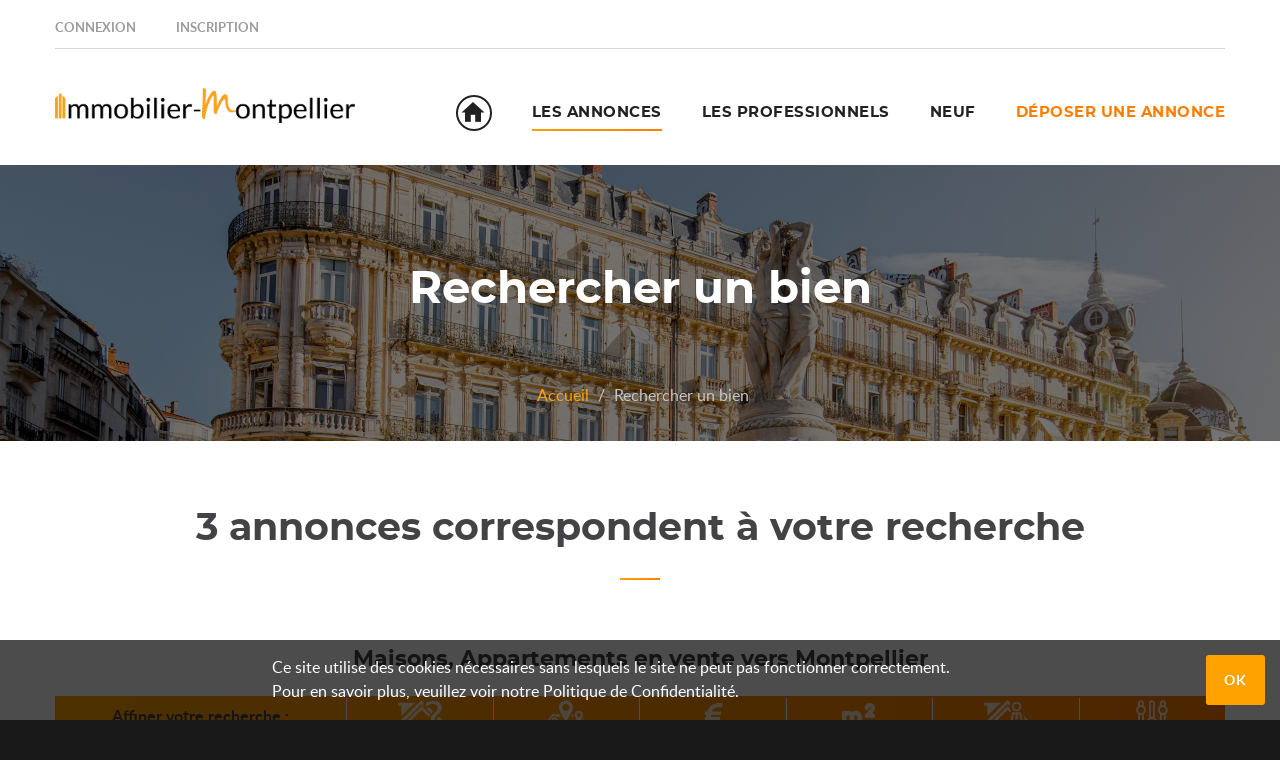

--- FILE ---
content_type: text/html;charset=utf-8
request_url: https://www.immobilier-montpellier.com/recherche-vente-classe-maison,appartement/prixmin-500000-pieces-1,2,3,4,5/annonces.html
body_size: 5895
content:
<!DOCTYPE html PUBLIC "-//W3C//DTD XHTML 1.0 Transitional//EN" "http://www.w3.org/TR/xhtml1/DTD/xhtml1-transitional.dtd">
<html xmlns = "http://www.w3.org/1999/xhtml" class="wide wow-animation scrollTo">
	<head>
		<title>Immobilier Montpellier, c'est 5 annonces Immobilières sur Montpellier</title>
		<meta NAME = "Description" CONTENT = "Immobilier Montpellier, le seul portail immobilier dédié à l'immobilier sur Montpellier. Un projet immobilier à l'achat, a la vente ou à la location, retrouvez toutes les annonces immobilières des particuliers et professionnels">
		<meta NAME = "Keywords" CONTENT = "Immobilier Montpellier, immobilier à Montpellier, Montpellier immobilier">
		<meta name = "format-detection" content = "telephone=no">
		<meta name = "robots" content = "index,follow" />
		<meta name = "expires" content = "never" />
		<meta name = "identifier-url" content = "">
		<meta name = "revisit-after" content = "7 days" />
      <meta name = "viewport" content = "width=device-width, height=device-height, initial-scale=1.0, maximum-scale=1.0, user-scalable=0" />
		<meta http-equiv="X-UA-Compatible" content="IE=Edge">
		<meta http-equiv = "Content-Type" content = "text/html; charset = UTF-8" />
		<meta http-equiv = "Content-Language" content = "fr" />
		<link rel = "stylesheet" href = "https://www.immobilier-montpellier.com/style.css" type = "text/css" />
		<link rel = "stylesheet" href = "https://www.immobilier-montpellier.com/global.css" type = "text/css" />
		<link rel = "stylesheet" href = "https://www.immobilier-montpellier.com/search.css" type = "text/css" />
		<link rel = "shortcut icon" href = "https://www.immobilier-montpellier.com/img/favicon.png" />
		<script async src="https://www.googletagmanager.com/gtag/js?id=UA-158667537-2"></script>
<script>
	window.dataLayer = window.dataLayer || [];
	function gtag(){dataLayer.push(arguments);}
	gtag('js', new Date());
	gtag('config', 'UA-158667537-2');
</script>

	</head>
	<body>
		<div class = 'rgpd'>
			<a href = 'javascript:$(".rgpd").hide(300); void(0);' class = 'btn btn-primary'>OK</a>
			<span>Ce site utilise des cookies nécessaires sans lesquels le site ne peut pas fonctionner correctement.<br />
			Pour en savoir plus, veuillez voir notre <a href = 'politique.html'>Politique de Confidentialité</a>.</span>
		</div>
		<div id="fb-root"></div>
		<script async defer crossorigin="anonymous" src="https://connect.facebook.net/fr_FR/sdk.js#xfbml=1&version=v6.0"></script>
		<div class = "page text-center">
			<header class="page-head">
	<!-- RD Navbar Transparent-->
	<div class="rd-navbar-wrap">
		<nav class="rd-navbar rd-navbar-top-panel rd-navbar-light" data-lg-stick-up-offset="79px" data-md-device-layout="rd-navbar-fixed" data-lg-device-layout="rd-navbar-static" data-lg-auto-height="true" data-md-layout="rd-navbar-fixed" data-lg-layout="rd-navbar-static" data-lg-stick-up="true">
			<div class="container">
				<div class="rd-navbar-inner">
					<div class="rd-navbar-top-panel">
						<div class="left-side">
							<ul class="rd-navbar-top-links list-unstyled">
								<li><a class="text-uppercase text-ubold" href="https://www.immobilier-montpellier.com/login.html"><small>Connexion</small></a></li>
								<li><a class="text-uppercase text-ubold" href="https://www.immobilier-montpellier.com/inscription.html"><small>Inscription</small></a></li>
							</ul>
						</div>
					</div>
					<div class="rd-navbar-panel">
						<button class="rd-navbar-toggle" data-rd-navbar-toggle=".rd-navbar, .rd-navbar-nav-wrap"><span></span></button>
						<button class="rd-navbar-top-panel-toggle" data-rd-navbar-toggle=".rd-navbar, .rd-navbar-top-panel"><span></span></button>
						<div class="rd-navbar-brand"><a href="https://www.immobilier-montpellier.com"><img src='https://www.immobilier-montpellier.com/img/mtp/logo.png' alt=''/></a></div>
					</div>
					<div class="rd-navbar-menu-wrap">
						<div class="rd-navbar-nav-wrap">
							<div class="rd-navbar-mobile-scroll">
								<div class="rd-navbar-mobile-brand"><a href="index.html"><img width='217' height='36' src='https://www.immobilier-montpellier.com/img/mtp/logo.png' alt=''/></a></div>
								<ul class="rd-navbar-nav">
									<li id="home"><a href="https://www.immobilier-montpellier.com">&#xF02DC;</a></li>
									<li class = 'active'>
										<a href="https://www.immobilier-montpellier.com/annonces-immobilieres.html"><span>Les annonces</span></a>
										<ul class="rd-navbar-dropdown">
											<li><a href="https://www.immobilier-montpellier.com/annonces-immobilieres-vente.html"><span class="text-middle">Vente</span></a>
											</li>
											<li><a href="https://www.immobilier-montpellier.com/annonces-immobilieres-location.html"><span class="text-middle">Location</span></a>
											</li>
											<li><a href="https://www.immobilier-montpellier.com/estimation-immobiliere.html"><span>Estimation</span></a>
											</li>
										</ul>
									</li>
									<li><a href="https://www.immobilier-montpellier.com/professionnels.html"><span>Les professionnels</span></a></li>

									<li><a href="https://www.immobilier-montpellier.com/programmes-neufs.html"><span class="text-middle">Neuf</span></a></li>
									<li><a href="https://www.immobilier-montpellier.com/deposer-une-annonce.html" class = 'nav-color'><span>Déposer une annonce</span></a></li>
								</ul>
							</div>
						</div>
					</div>
				</div>
			</div>
		</nav>
	</div>
</header>

			<header class="page-head">
	<section class="context-dark parallax-container" data-parallax-img="/img/mtp/header.jpg">
		<div class="parallax-content">
			<div class="shell section-top-34 section-sm-top-98 section-bottom-34">
				<div>
					<h1 class="text-bold">Rechercher un bien</h1>
				</div>
				<ul class="list-inline list-inline-dashed p text-light breadcrumb-modern offset-top-10 offset-sm-top-66">
					<li class="active"><a href="https://www.immobilier-montpellier.com">Accueil</a></li>
					<li> Rechercher un bien</li>
				</ul>
			</div>
		</div>
	</section>
</header>
<main class="page-content">
	<div class="shell">
		<h2 class="text-bold offset-top-66">3 annonces correspondent à votre recherche</h2>
		<hr class="divider bg-saffron">
		<div class="offset-sm-top-66">
			<h5 class="text-bold">Maisons, Appartements en vente vers Montpellier</h5>
			<div class = 'offset-top-24 search-bar-container'>
				<div class = 'search-bar bg-saffron'>
					<div class="search-title"><b>Affiner votre recherche</b><i>Votre recherche</i>&nbsp;:</div>
					<div class="search-item search-type"><span><b>Type de recherche</b></span><a href = 'javascript:searchAdvOn("type");'></a></div>
					<div class="search-item search-loca"><span><b>Localisation</b></span><a href = 'javascript:searchAdvOn("loca");'></a></div>
					<div class="search-item search-budget"><span><b>Budget</b></span><a href = 'javascript:searchAdvOn("budget");'></a></div>
					<div class="search-item search-area"><span><b>Surface</b></span><a href = 'javascript:searchAdvOn("area");'></a></div>
					<div class="search-item search-seller"><span><b>Vendeur / bailleur</b></span><a href = 'javascript:searchAdvOn("seller");'></a></div>
					<div class="search-item search-options"><span><b>Autres critères</b></span><a href = 'javascript:searchAdvOn("options");'></a></div>
				</div>
			</div>
			<div class="shell">
				<div class="range range-xs-center">
					<div class="range">
						<div class="cell-md-4 cell-sm-6 offset-top-66 ann-zone">
							<div class="ann-zone-pic-container">
								<a href="https://www.immobilier-montpellier.com/annonce-vente-Appartement-T5-centre_historique-4900.html" class="ann-zone-pic-link ann-zone-pic-ad"><img class="img-responsive reveal-inline-block" src="/pic/4900/1.jpg" width="370" height="250" /><div class="exclusive">Exclusivité</div></a>
							</div>
							<div class="text-sm-left offset-top-24">
								<div><h5 class="text-bold text-primary"><a href="https://www.immobilier-montpellier.com/annonce-vente-Appartement-T5-centre_historique-4900.html">Incroyable appartement T4 de 110 m&sup2; avec terrasse am&eacute;nag&eacute;e de 52 m&sup2; en plein centre ville r&eacute;nov&eacute; &agrave; neuf</a></h5></div>
								<h6 class="offset-top-10"> 620 000€</h6>
								<ul class="list-inline list-inline-dotted text-dark">
									<li>110m²</li>
									<li>5 pièces</li>
								</ul>
								<div>
									<p>Offrez-vous une part d&rsquo;histoire au c&oelig;ur de Montpellier !<br /><br />D&eacute;couvrez ce sublime T4 enti&egrave;rement r&eacute;nov&eacute;...</p>
								</div>
							</div>
						</div>
						<div class="cell-md-4 cell-sm-6 offset-top-66 ann-zone">
							<div class="ann-zone-pic-container">
								<a href="https://www.immobilier-montpellier.com/annonce-vente-Appartement-T5-gambetta-4879.html" class="ann-zone-pic-link ann-zone-pic-ad"><img class="img-responsive reveal-inline-block" src="/pic/4879/1.jpg" width="370" height="250" /><div class="exclusive">Exclusivité</div></a>
							</div>
							<div class="text-sm-left offset-top-24">
								<div><h5 class="text-bold text-primary"><a href="https://www.immobilier-montpellier.com/annonce-vente-Appartement-T5-gambetta-4879.html">Appartement duplex 258m2 avec grande terrasse de 136m2</a></h5></div>
								<h6 class="offset-top-10"> 799 000€</h6>
								<ul class="list-inline list-inline-dotted text-dark">
									<li>256m²</li>
									<li>5 pièces</li>
								</ul>
								<div>
									<p>Nouveau : Je vous propose en exclusivit&eacute; un appartement atypique dans le centre de Montpellier, &agrave; 10 minutes &agrave; pied de la place de...</p>
								</div>
							</div>
						</div>
						<div class="cell-md-4 cell-sm-6 offset-top-66 ann-zone">
							<div class="ann-zone-pic-container">
								<a href="https://www.immobilier-montpellier.com/annonce-vente-Maison-T5-montferrier_sur_lez-4299.html" class="ann-zone-pic-link ann-zone-pic-ad"><img class="img-responsive reveal-inline-block" src="/pic/4299/1.jpg" width="370" height="250" /></a>
							</div>
							<div class="text-sm-left offset-top-24">
								<div><h5 class="text-bold text-primary"><a href="https://www.immobilier-montpellier.com/annonce-vente-Maison-T5-montferrier_sur_lez-4299.html">Magnifique villa Montferrier - Grand terrain</a></h5></div>
								<h6 class="offset-top-10"> 1 350 000€</h6>
								<ul class="list-inline list-inline-dotted text-dark">
									<li>315m²</li>
									<li>5 pièces</li>
								</ul>
								<div>
									<p>Je vous propose une magnifique villa située à quelques minutes de Montpellier, sur la commune de Montferrier-sur-lez (34980).Cette villa de 315m2 est...</p>
								</div>
							</div>
						</div>
					</div>
				</div>
				<br /><br />
			</div>
		</div>
	</div>
</main>
<div class = 'invisible'>
	<div id = 'search-adv-type' title = 'Votre recherche'>
		<form class = 'classic-form' id = 'form-type'>
			<table cellpadding = '0px' cellspacing = '0px' class = 'search-table'>
				<tr>
					<th>Type de transaction&nbsp;:</th>
					<td>
						<select class="form-control" id="form-search-type" name="type" data-minimum-results-for-search="Infinity">
							<option value="sell" selected = 'selected'>Vente</option>
							<option value="rent">Location</option>
							<option value="all">Tout</option>
						</select>
					</td>
				</tr>
				<tr>
					<th>Nombre de pièces&nbsp;:</th>
					<td>
						<label class="btn-checkbox"><input type="checkbox" name="rooms[]" value="all" class="rooms rooms_all" />Toutes</label>
						<label class="btn-checkbox"><input type="checkbox" name="rooms[]" value="1" class="rooms" checked = 'checked' />1</label>
						<label class="btn-checkbox"><input type="checkbox" name="rooms[]" value="2" class="rooms" checked = 'checked' />2</label>
						<label class="btn-checkbox"><input type="checkbox" name="rooms[]" value="3" class="rooms" checked = 'checked' />3</label>
						<label class="btn-checkbox"><input type="checkbox" name="rooms[]" value="4" class="rooms" checked = 'checked' />4</label>
						<label class="btn-checkbox"><input type="checkbox" name="rooms[]" value="5" class="rooms" checked = 'checked' />5 et +</label>
					</td>
				</tr>
			</table>
			<div class="range text-left">
				<div class="cell-sm-12 offset-top-34 offset-bottom-10"><label class="form-label-outside label-no-marge label-section">Type de bien</label></div>
				<div class="cell-sm-4 cell-xs-6"><label class = 'checkbox'><input type="checkbox" name="class[]" value="0" class = 'class_estate all' id = 'all_towns' /> Tous les biens</label></div>
				<div class="cell-sm-4 cell-xs-6"><label class = 'checkbox'><input type="checkbox" name="class[]" value="1" class = 'class_estate' checked = 'checked' /> Maison</label></div>
				<div class="cell-sm-4 cell-xs-6"><label class = 'checkbox'><input type="checkbox" name="class[]" value="2" class = 'class_estate' checked = 'checked' /> Appartement</label></div>
				<div class="cell-sm-4 cell-xs-6"><label class = 'checkbox'><input type="checkbox" name="class[]" value="3" class = 'class_estate' /> Terrain</label></div>
				<div class="cell-sm-4 cell-xs-6"><label class = 'checkbox'><input type="checkbox" name="class[]" value="4" class = 'class_estate' /> Immeuble</label></div>
				<div class="cell-sm-4 cell-xs-6"><label class = 'checkbox'><input type="checkbox" name="class[]" value="5" class = 'class_estate' /> Parking</label></div>
			</div>
		</form>
	</div>
	<div id = 'search-adv-loca' title = 'Localisation'>
		<form class = 'classic-form' id = 'form-loca'>
			<div class="range text-left">
				<div class="cell-sm-12 offset-top-34 offset-bottom-10"><label class="form-label-outside label-no-marge label-section">Localisation</label></div>
				<div class="cell-md-3 cell-sm-4 cell-xs-6"><label class = 'checkbox'><input type="checkbox" name="towns[]" value="0" class = 'town' id = 'all_towns' /> Toutes les communes</label></div>
				<div class="cell-md-3 cell-sm-4 cell-xs-6"><label class = 'checkbox'><input type="checkbox" name="towns[]" value="1" class = 'town' districts = "1" /> Montpellier</label></div>
				<div class="cell-md-3 cell-sm-4 cell-xs-6"><label class = 'checkbox'><input type="checkbox" name="towns[]" value="2" class = 'town' districts = "2" /> Castelnau-le-Lez</label></div>
				<div class="cell-md-3 cell-sm-4 cell-xs-6"><label class = 'checkbox'><input type="checkbox" name="towns[]" value="3" class = 'town' districts = "3" /> Clapiers</label></div>
				<div class="cell-md-3 cell-sm-4 cell-xs-6"><label class = 'checkbox'><input type="checkbox" name="towns[]" value="4" class = 'town' districts = "4" /> Grabels</label></div>
				<div class="cell-md-3 cell-sm-4 cell-xs-6"><label class = 'checkbox'><input type="checkbox" name="towns[]" value="5" class = 'town' districts = "5" /> Juvignac</label></div>
				<div class="cell-md-3 cell-sm-4 cell-xs-6"><label class = 'checkbox'><input type="checkbox" name="towns[]" value="6" class = 'town' districts = "6" /> Lattes</label></div>
				<div class="cell-md-3 cell-sm-4 cell-xs-6"><label class = 'checkbox'><input type="checkbox" name="towns[]" value="7" class = 'town' districts = "7" /> Lavérune</label></div>
				<div class="cell-md-3 cell-sm-4 cell-xs-6"><label class = 'checkbox'><input type="checkbox" name="towns[]" value="8" class = 'town' districts = "8" /> Mauguio</label></div>
				<div class="cell-md-3 cell-sm-4 cell-xs-6"><label class = 'checkbox'><input type="checkbox" name="towns[]" value="9" class = 'town' districts = "9" /> Montferrier-sur-Lez</label></div>
				<div class="cell-md-3 cell-sm-4 cell-xs-6"><label class = 'checkbox'><input type="checkbox" name="towns[]" value="10" class = 'town' districts = "10" /> Pérols</label></div>
				<div class="cell-md-3 cell-sm-4 cell-xs-6"><label class = 'checkbox'><input type="checkbox" name="towns[]" value="11" class = 'town' districts = "11" /> Saint-Clément-de-Rivière</label></div>
				<div class="cell-md-3 cell-sm-4 cell-xs-6"><label class = 'checkbox'><input type="checkbox" name="towns[]" value="12" class = 'town' districts = "12" /> Saint-Jean-de-Védas</label></div>
				<div class="cell-sm-12 offset-top-34 offset-bottom-10 districts district-1"><label class="form-label-outside label-no-marge label-section">MONTPELLIER</label></div>
				<div class="cell-md-12 range districts district-1">
					<div class="cell-md-3 cell-sm-4 cell-xs-6"><label class = 'checkbox'><input type="checkbox" name="districts[]" value="0" checked = 'checked' class = 'district' id = 'all_districts' /> Tous les quartiers</label></div>
					<div class="cell-md-3 cell-sm-4 cell-xs-6"><label class = 'checkbox'><input type="checkbox" name="districts[]" value="17" class = 'district' /> Aiguelongue</label></div>
					<div class="cell-md-3 cell-sm-4 cell-xs-6"><label class = 'checkbox'><input type="checkbox" name="districts[]" value="14" class = 'district' /> Aiguerelles</label></div>
					<div class="cell-md-3 cell-sm-4 cell-xs-6"><label class = 'checkbox'><input type="checkbox" name="districts[]" value="19" class = 'district' /> Alco</label></div>
					<div class="cell-md-3 cell-sm-4 cell-xs-6"><label class = 'checkbox'><input type="checkbox" name="districts[]" value="5" class = 'district' /> Antigone</label></div>
					<div class="cell-md-3 cell-sm-4 cell-xs-6"><label class = 'checkbox'><input type="checkbox" name="districts[]" value="7" class = 'district' /> Beaux Arts</label></div>
					<div class="cell-md-3 cell-sm-4 cell-xs-6"><label class = 'checkbox'><input type="checkbox" name="districts[]" value="8" class = 'district' /> Boutonnet</label></div>
					<div class="cell-md-3 cell-sm-4 cell-xs-6"><label class = 'checkbox'><input type="checkbox" name="districts[]" value="30" class = 'district' /> Celleneuve</label></div>
					<div class="cell-md-3 cell-sm-4 cell-xs-6"><label class = 'checkbox'><input type="checkbox" name="districts[]" value="2" class = 'district' /> Centre historique</label></div>
					<div class="cell-md-3 cell-sm-4 cell-xs-6"><label class = 'checkbox'><input type="checkbox" name="districts[]" value="1" class = 'district' /> Com&eacute;die</label></div>
					<div class="cell-md-3 cell-sm-4 cell-xs-6"><label class = 'checkbox'><input type="checkbox" name="districts[]" value="22" class = 'district' /> Croix d&#039;Argent</label></div>
					<div class="cell-md-3 cell-sm-4 cell-xs-6"><label class = 'checkbox'><input type="checkbox" name="districts[]" value="11" class = 'district' /> Estanove</label></div>
					<div class="cell-md-3 cell-sm-4 cell-xs-6"><label class = 'checkbox'><input type="checkbox" name="districts[]" value="10" class = 'district' /> Figuerolles</label></div>
					<div class="cell-md-3 cell-sm-4 cell-xs-6"><label class = 'checkbox'><input type="checkbox" name="districts[]" value="3" class = 'district' /> Gambetta</label></div>
					<div class="cell-md-3 cell-sm-4 cell-xs-6"><label class = 'checkbox'><input type="checkbox" name="districts[]" value="4" class = 'district' /> Gares</label></div>
					<div class="cell-md-3 cell-sm-4 cell-xs-6"><label class = 'checkbox'><input type="checkbox" name="districts[]" value="26" class = 'district' /> Grammont</label></div>
					<div class="cell-md-3 cell-sm-4 cell-xs-6"><label class = 'checkbox'><input type="checkbox" name="districts[]" value="18" class = 'district' /> Hopitaux Facult&eacute;s</label></div>
					<div class="cell-md-3 cell-sm-4 cell-xs-6"><label class = 'checkbox'><input type="checkbox" name="districts[]" value="21" class = 'district' /> La Chamberte</label></div>
					<div class="cell-md-3 cell-sm-4 cell-xs-6"><label class = 'checkbox'><input type="checkbox" name="districts[]" value="31" class = 'district' /> La Martelle</label></div>
					<div class="cell-md-3 cell-sm-4 cell-xs-6"><label class = 'checkbox'><input type="checkbox" name="districts[]" value="29" class = 'district' /> La Mosson</label></div>
					<div class="cell-md-3 cell-sm-4 cell-xs-6"><label class = 'checkbox'><input type="checkbox" name="districts[]" value="12" class = 'district' /> Lemasson</label></div>
					<div class="cell-md-3 cell-sm-4 cell-xs-6"><label class = 'checkbox'><input type="checkbox" name="districts[]" value="9" class = 'district' /> Les Arceaux</label></div>
					<div class="cell-md-3 cell-sm-4 cell-xs-6"><label class = 'checkbox'><input type="checkbox" name="districts[]" value="6" class = 'district' /> Les Aubes</label></div>
					<div class="cell-md-3 cell-sm-4 cell-xs-6"><label class = 'checkbox'><input type="checkbox" name="districts[]" value="20" class = 'district' /> Les C&eacute;vennes</label></div>
					<div class="cell-md-3 cell-sm-4 cell-xs-6"><label class = 'checkbox'><input type="checkbox" name="districts[]" value="28" class = 'district' /> Les Hauts de Massane</label></div>
					<div class="cell-md-3 cell-sm-4 cell-xs-6"><label class = 'checkbox'><input type="checkbox" name="districts[]" value="25" class = 'district' /> Mill&eacute;naire</label></div>
					<div class="cell-md-3 cell-sm-4 cell-xs-6"><label class = 'checkbox'><input type="checkbox" name="districts[]" value="23" class = 'district' /> Ovalie</label></div>
					<div class="cell-md-3 cell-sm-4 cell-xs-6"><label class = 'checkbox'><input type="checkbox" name="districts[]" value="27" class = 'district' /> Plan des 4 Seigneurs</label></div>
					<div class="cell-md-3 cell-sm-4 cell-xs-6"><label class = 'checkbox'><input type="checkbox" name="districts[]" value="16" class = 'district' /> Pompignane</label></div>
					<div class="cell-md-3 cell-sm-4 cell-xs-6"><label class = 'checkbox'><input type="checkbox" name="districts[]" value="15" class = 'district' /> Port Mariane Richter</label></div>
					<div class="cell-md-3 cell-sm-4 cell-xs-6"><label class = 'checkbox'><input type="checkbox" name="districts[]" value="24" class = 'district' /> Pr&egrave;s d&#039;Ar&egrave;nes</label></div>
					<div class="cell-md-3 cell-sm-4 cell-xs-6"><label class = 'checkbox'><input type="checkbox" name="districts[]" value="13" class = 'district' /> Saint Martin</label></div>
				</div>
			</div>
		</form>
	</div>
	<div id = 'search-adv-budget' title = 'Budget'>
		<form class = 'classic-form' id = 'form-budget'>
			<table cellpadding = '0px' cellspacing = '0px' class = 'search-table'>
				<tr>
					<th>Prix minimum&nbsp;:</th>
					<td><input class="form-control bg-white euro" id="form-search-price_min" name = "price_min" type="text" data-parsley-type="number" min="0" value="500000" /></td>
				</tr>
				<tr>
					<th>Prix maximum&nbsp;:</th>
					<td><input class="form-control bg-white euro" id="form-search-price_max" name = "price_max" type="text" data-parsley-type="number" min="0" value="" /></td>
				</tr>
			</table>
		</form>
	</div>
	<div id = 'search-adv-area' title = 'Surface'>
		<form class = 'classic-form' id = 'form-area'>
			<table cellpadding = '0px' cellspacing = '0px' class = 'search-table'>
				<tr>
					<th>Surface minimum&nbsp;:</th>
					<td><input class="form-control bg-white area" id="form-search-area_min" name = "area_min" type="text" data-parsley-type="number" min="0" value="" /></td>
				</tr>
				<tr>
					<th>Surface maximum&nbsp;:</th>
					<td><input class="form-control bg-white area" id="form-search-area_max" name = "area_max" type="text" data-parsley-type="number" min="0" value="" /></td>
				</tr>
			</table>
		</form>
	</div>
	<div id = 'search-adv-seller' title = 'Vendeur / bailleur'>
		<form class = 'classic-form' id = 'form-seller'>
			<table cellpadding = '0px' cellspacing = '0px' class = 'search-table' id="form-seller-pro">
				<tr>
					<td><label><input type = 'radio' name = 'seller' checked='checked' value = 'all' /> Tous</label></td>
					<td><label><input type = 'radio' name = 'seller' value = 'pro' /> Professionnels</label></td>
					<td><label><input type = 'radio' name = 'seller' value = 'particular' /> Particuliers</label></td>
				</tr>
				<tr><td colspan='3'></td></tr>
				<tr>
					<td><label><input type = 'radio' name = 'pro' checked='checked' value = 'all' /> Tous</label></td>
					<td><label><input type = 'radio' name = 'pro'  value = 'agent' /> Agent</label></td>
					<td><label><input type = 'radio' name = 'pro'  value = 'agency' /> Agence</label></td>
				</tr>
				<tr>
					<td colspan = '3'>Type de mandat</td>
				</tr>
				<tr>
					<td><label><input type = 'radio' name = 'mandat' checked='checked' value = 'all' /> Tous</label></td>
					<td><label><input type = 'radio' name = 'mandat'  value = 'exclu' /> Exclusifs</label></td>
					<td><label><input type = 'radio' name = 'mandat'  value = 'other' /> Autres</label></td>
				</tr>
			</table>
		</form>
	</div>
	<div id = 'search-adv-options' title = 'Autres critères'>
		<form class = 'classic-form' id = 'form-options'>
			<div class="range text-left">
				<div class="cell-sm-6 cell-md-4 cell-lg-3 offset-top-15 class_estates ce1 ce2 ce4">
					<div class="form-group">
						<label class="form-label form-label-size-lg form-label-outside" for="form-adv-search-conditions">État général&nbsp;:</label>
						<select class="form-control" id="form-adv-search-conditions" name="conditions[]" multiple>
							<option value="1">Neuf</option>
							<option value="2">Rénové</option>
							<option value="3">Bon</option>
							<option value="4">A rafraichîr</option>
							<option value="5">A rénover</option>
						</select>
					</div>
				</div>
				<div class="cell-sm-6 cell-md-4 cell-lg-3 offset-top-15 class_estates ce1">
					<div class="form-group">
						<label class="form-label form-label-size-lg form-label-outside" for="form-adv-search-land_area">Surface terrain min&nbsp;:</label>
						<input class="form-control bg-white area" id="form-adv-search-land_area" type="text" name="land_area" value="" data-parsley-type="number" min="0" />
					</div>
				</div>
				<div class="cell-sm-6 cell-md-4 cell-lg-3 offset-top-15 class_estates ce4 ce5">
					<div class="form-group">
						<label class="form-label form-label-size-lg form-label-outside" for="form-adv-search-parkings">Type de parking&nbsp;:</label>
						<select class="form-control" id="form-adv-search-parkings" name="parkings[]" multiple>
							<option value="0">Pas de parking</option>
							<option value="1">Place simple</option>
							<option value="2">Place double</option>
							<option value="3">Box simple</option>
							<option value="4">Box double</option>
						</select>
					</div>
				</div>
				<div class="cell-sm-6 cell-md-4 cell-lg-3 offset-top-15 class_estates ce4">
					<div class="form-group">
						<label class="form-label form-label-size-lg form-label-outside" for="form-adv-search-situations ">Situation&nbsp;:</label>
						<select class="form-control" id="form-adv-search-situations" name="situations[]" multiple>
							<option value="1">Centre ville</option>
							<option value="2">Agglomération</option>
							<option value="3">Hors agglomération</option>
							<option value="4">Zone artisanale</option>
							<option value="5">Zone industrielle</option>
							<option value="6">Zone piétonne</option>
							<option value="7">Zone rurale</option>
						</select>
					</div>
				</div>
				<div class="cell-sm-6 cell-md-4 cell-lg-3 offset-top-15 class_estates ce4 ce5">
					<div class="form-group">
						<label class="form-label form-label-size-lg form-label-outside" for="form-adv-search-lots">Nombre de lots min&nbsp;:</label>
						<input class="form-control bg-white" id="form-adv-search-lots" type="text" name="lots" value="" data-parsley-type="digits" min="0" />
					</div>
				</div>
				<div class="cell-sm-6 cell-md-4 cell-lg-3 offset-top-15 class_estates ce4">
					<div class="form-group">
						<label class="form-label form-label-size-lg form-label-outside" for="form-adv-search-annual_gross">Brut annuel min&nbsp;:</label>
						<input class="form-control bg-white euro" id="form-adv-search-annual_gross" type="text" name="annual_gross" value="" data-parsley-type="number" min="0" />
					</div>
				</div>
				<div class="cell-sm-6 cell-md-4 cell-lg-3 offset-top-15 class_estates ce2">
					<div class="form-group">
						<label class="form-label form-label-size-lg form-label-outside" for="form-adv-search-exteriors">Extérieur&nbsp;:</label>
						<select class="form-control" id="form-adv-search-exteriors" name="exteriors[]" multiple>
							<option value="8">Sans extérieur</option>
							<option value="1">Terrasse</option>
							<option value="2">Balcon</option>
							<option value="3">Cour, patio</option>
							<option value="4">Loggia</option>
							<option value="5">Toit terrasse</option>
							<option value="6">Véranda</option>
							<option value="9">Jadin privé</option>
							<option value="10">Jardin collectif</option>
							<option value="11">Piscine collective</option>
							<option value="7">Autre</option>
						</select>
					</div>
				</div>
				<div class="cell-sm-6 cell-md-4 cell-lg-3 offset-top-15 class_estates ce2">
					<div class="form-group">
						<label class="form-label form-label-size-lg form-label-outside" for="form-adv-search-floor_min">Étage min&nbsp;:</label>
						<input class="form-control bg-white" id="form-adv-search-floor_min" type="text" name="floor_min" value="" data-parsley-type="digits" min="0" />
					</div>
				</div>
				<div class="cell-sm-6 cell-md-4 cell-lg-3 offset-top-15 class_estates ce2">
					<div class="form-group">
						<label class="form-label form-label-size-lg form-label-outside" for="form-adv-search-floor_max">Étage max&nbsp;:</label>
						<input class="form-control bg-white" id="form-adv-search-floor_max" type="text" name="floor_max" value="" data-parsley-type="digits" min="0" />
					</div>
				</div>
				<div class="cell-sm-6 cell-md-4 cell-lg-3 offset-top-15 class_estates ce2">
					<div class="form-group">
						<label class="form-label form-label-size-lg form-label-outside" for="form-adv-search-condo">Copropriété&nbsp;:</label>
						<select class="form-control" id="form-adv-search-condo" name="condo" data-minimum-results-for-search="Infinity">
							<option value="">Indifférent</option>
							<option value="1">Oui</option>
							<option value="0">Non</option>
						</select>
					</div>
				</div>
				<div class="cell-sm-6 cell-md-4 cell-lg-3 offset-top-15 class_estates ce2">
					<div class="form-group condo_fees">
						<label class="form-label form-label-size-lg form-label-outside" for="form-adv-search-condo_fees">Charges copro max&nbsp;:</label>
						<input class="form-control bg-white euro" id="form-adv-search-condo_fees" type="text" name="condo_fees" value="" data-parsley-type="number" min="0" />
					</div>
				</div>
				<div class="cell-sm-6 cell-md-4 cell-lg-3 offset-top-15 class_estates ce1 ce2 ce4 ce5">
					<div class="form-group">
						<label class="form-label form-label-size-lg form-label-outside" for="form-adv-search-tax">Taxe foncière max&nbsp;:</label>
						<input class="form-control bg-white euro" id="form-adv-search-tax" type="text" name="tax" value="" data-parsley-type="number" min="0" />
					</div>
				</div>
				<div class="cell-sm-6 cell-md-4 cell-lg-3 offset-top-15 class_estates ce1 ce2">
					<div class="form-group">
						<label class="form-label form-label-size-lg form-label-outside" for="form-adv-search-dpe">DPE max&nbsp;:</label>
						<input class="form-control bg-white" id="form-adv-search-dpe" type="text" name="dpe" value="" data-parsley-type="digits" min="0" />
					</div>
				</div>
				<div class="cell-sm-6 cell-md-4 cell-lg-3 offset-top-15 class_estates ce1 ce2">
					<div class="form-group">
						<label class="form-label form-label-size-lg form-label-outside" for="form-adv-search-ges">GES max&nbsp;:</label>
						<input class="form-control bg-white" id="form-adv-search-ges" type="text" name="ges" value="" data-parsley-type="digits" min="0" />
					</div>
				</div>
				<div class="cell-sm-6 cell-md-4 cell-lg-3 offset-top-15 class_estates ce3">
					<div class="form-group">
						<label class="form-label form-label-size-lg form-label-outside" for="form-adv-search-buildable">Constructible&nbsp;:</label>
						<select class="form-control" id="form-adv-search-buildable" name="buildable" data-minimum-results-for-search="Infinity">
							<option value="">Indifférent</option>
							<option value="1">Oui</option>
							<option value="0">Non</option>
						</select>
					</div>
				</div>
				<div class="cell-sm-6 cell-md-4 cell-lg-3 offset-top-15 class_estates ce3">
					<div class="form-group">
						<label class="form-label form-label-size-lg form-label-outside" for="form-adv-search-shon">Shon min&nbsp;:</label>
						<input class="form-control bg-white" id="form-adv-search-shon" type="text" name="shon" value="" data-parsley-type="digits" min="0" />
					</div>
				</div>
				<div class="cell-sm-6 cell-md-4 cell-lg-3 offset-top-15 class_estates ce3">
					<div class="form-group">
						<label class="form-label form-label-size-lg form-label-outside" for="form-adv-search-cos">Cos max&nbsp;:</label>
						<input class="form-control bg-white" id="form-adv-search-cos" type="text" name="cos" value="" data-parsley-type="digits" min="0" />
					</div>
				</div>
				<div class="cell-sm-6 cell-md-4 cell-lg-3 offset-top-15 class_estates ce3">
					<div class="form-group">
						<label class="form-label form-label-size-lg form-label-outside" for="form-adv-search-land_types">Type de terrain&nbsp;:</label>
						<select class="form-control" id="form-adv-search-land_types" name="land_types[]" multiple>
							<option value="1">Plat</option>
							<option value="2">Arboré</option>
							<option value="3">A aménager</option>
							<option value="4">Pentu</option>
							<option value="5">Clos</option>
						</select>
					</div>
				</div>
				<div class="cell-sm-6 cell-md-4 cell-lg-3 offset-top-15 class_estates ce3">
					<div class="form-group">
						<label class="form-label form-label-size-lg form-label-outside" for="form-adv-search-connections">Raccordements&nbsp;:</label>
						<select class="form-control" id="form-adv-search-connections" name="connections[]" multiple>
							<option value="1">Eau</option>
							<option value="2">Gaz</option>
							<option value="3">Électricité</option>
							<option value="4">Tout à l'égout</option>
						</select>
					</div>
				</div>
			</div>
		</form>
	</div>
</div>

			<footer class="section-relative section-top-66 section-bottom-34 page-footer bg-gray-base context-dark">
	<div class="shell">
		<div class="range range-sm-center text-lg-left">
			<div class="cell-sm-8 cell-md-12">
				<div class="range range-xs-center">
					<div class="cell-xs-6 offset-top-41 offset-xs-top-0 text-xs-left cell-lg-4 cell-lg-push-3">
						<h6 class="text-uppercase text-spacing-60">Accès Rapide</h6>
						<div class="reveal-block">
							<div class="reveal-inline-block">
								<ul class="list list-marked">
									<li><a href="https://www.immobilier-montpellier.com/vente-appartement-t1.html">Studio Montpellier</a></li>
									<li><a href="https://www.immobilier-montpellier.com/vente-appartement-t2.html">Appartement T2 Montpellier</a></li>
									<li><a href="https://www.immobilier-montpellier.com/vente-appartement-t3.html">Appartement T3 Montpellier</a></li>
									<li><a href="https://www.immobilier-montpellier.com/vente-appartement-t4.html">Appartement T4 Montpellier</a></li>
									<li><a href="https://www.immobilier-montpellier.com/vente-maison.html">Maison Montpellier</a></li>
									<li><a href="https://www.immobilier-montpellier.com/recherche-vente/prixmin-500000/annonces.html">Immobilier Haut de Gamme Montpellier</a></li>
								</ul>
							</div>
						</div>
					</div>
					<div class="cell-xs-12 offset-top-41 cell-md-5 offset-md-top-0 text-md-left cell-lg-4 cell-lg-push-2">
						<h6 class="text-uppercase text-spacing-60">Liens utiles</h6>
						<div class="reveal-block">
							<div class="reveal-inline-block">
								<ul class="list list-marked">
									<li><a href="./nos-articles.html">Nos articles</a></li>
									<li><a href="http://mon-estimation-immo.com/" target="_blank">Estimation Immobilière</a></li>
									<li><a href="https://www.montpellier.fr/" target="_blank">Mairie de Montpellier</a></li>
									<li><a href="http://assos.montpellier.fr/" target="_blank">Association de Montpellier</a></li>
									<li><a href="https://www.montpellier-tourisme.fr/" target="_blank">Office de Tourisme Montpellier</a></li>
									<li><a href="https://www.immobilier-montpellier.com/ajouter-un-programme-neuf.html">Accès Promoteur Immobilier</a></li>
								</ul>
							</div>
						</div>
					</div>
					<div class="cell-xs-12 offset-top-66 cell-lg-4 cell-lg-push-1 offset-lg-top-0">
						<div class="fb-page"
data-href="https://www.facebook.com/portail.immobilier.montpellier"
data-width="340"
data-hide-cover="false"
data-show-facepile="true"></div>
					</div>
				</div>
			</div>
		</div>
	</div>
	<div class="shell offset-top-50 footer-link">
		<p class="small text-darker">
			<a href = 'https://www.immobilier-montpellier.com/cgu.html'>CGU</a> - <a href = 'https://www.immobilier-montpellier.com/cgda.html'>CGDA</a> - <a href = 'https://www.immobilier-montpellier.com/politique.html'>Politique de confidentialité</a> - <a href = 'https://www.immobilier-montpellier.com/contact.html'>Contact</a> - <a href = 'https://www.immobilier-montpellier.com/plan.html'>Plan du site</a><br />
			Immobilier-montpellier.com &copy; <span id="copyright-year"></span> . Site partenaire de <a href = 'https://www.kiveukoi.fr' target = '_blank'>kiveukoi.fr</a>. Créé et géré par la société JR Ads & Conception
		</p>
	</div>
</footer>


		</div>
		<script src = "https://www.immobilier-montpellier.com/core.min.js" type = 'text/javascript'></script>
		<script src = "https://www.immobilier-montpellier.com/html5shiv.min.js" type = 'text/javascript'></script>
		<script src = "https://www.immobilier-montpellier.com/pointer-events.min.js" type = 'text/javascript'></script>
		<script src = "https://www.immobilier-montpellier.com/script.js" type = 'text/javascript'></script>
		<script src = "https://www.immobilier-montpellier.com/parsley.js" type = 'text/javascript'></script>
		<script src = "https://www.immobilier-montpellier.com/search.js" type = 'text/javascript'></script>
	</body>
</html>


--- FILE ---
content_type: text/css;charset=utf-8
request_url: https://www.immobilier-montpellier.com/global.css
body_size: 4278
content:
@font-face
{
	font-family: 'Lato';
	font-weight: 400;
	src: url('./fonts/lato-regular.eot');
	src: url('./fonts/lato-regular.eot?#iefix') format('embedded-opentype'),
	   url('./fonts/lato-regular.woff2') format('woff2'),
	   url('./fonts/lato-regular.woff') format('woff'),
	   url('./fonts/lato-regular.svg#latoregular') format('svg');
	font-style: normal;
}

@font-face
{
	font-family: 'Lato';
	font-weight: 700;
	src: url('./fonts/lato-bold.eot');
	src: url('./fonts/lato-bold.eot?#iefix') format('embedded-opentype'),
	   url('./fonts/lato-bold.woff2') format('woff2'),
	   url('./fonts/lato-bold.woff') format('woff'),
	   url('./fonts/lato-bold.svg#latobold') format('svg');
   font-style: normal;
}


@font-face
{
	font-family: 'Montserrat';
	font-weight: 400;
	src: url('./fonts/montserrat-regular.eot');
	src: url('./fonts/montserrat-regular.eot?#iefix') format('embedded-opentype'),
	   url('./fonts/montserrat-regular.woff2') format('woff2'),
	   url('./fonts/montserrat-regular.woff') format('woff'),
	   url('./fonts/montserrat-regular.svg#montserratregular') format('svg');
	font-style: normal;
}

@font-face
{
	font-family: 'Montserrat';
	font-weight: 700;
	src: url('./fonts/montserrat-bold.eot');
	src: url('./fonts/montserrat-bold.eot?#iefix') format('embedded-opentype'),
	   url('./fonts/montserrat-bold.woff2') format('woff2'),
	   url('./fonts/montserrat-bold.woff') format('woff'),
	   url('./fonts/montserrat-bold.svg#montserratbold') format('svg');
	font-style: normal;
}


*
{
   box-sizing: border-box;
}

h1, h2, h3, h4, h5, h6, h7
{
	padding: 0px;
	margin: 0px;
}

a
{
	outline: 0 !important;
}

p
{
	margin: 0px;
}

small
{
	font-size: small;
}

.rgpd
{
	position: fixed;
	bottom: 0px;
	left: 0px;
	width: 100%;
	padding: 15px;
	background: rgba(0, 0, 0, 0.7);
	text-align: center;
	font-size: 16px;
	color: #fff;
	z-index: 2000;
}

.rgpd span
{
	display: inline-block;
	text-align: left;
}

.rgpd .btn
{
	float: right;
}

.gauche
{
	text-align: left;
}

.centre
{
	text-align: center;
}

.droite
{
	text-align: right;
}

.clear
{
	clear: both;
}

.inline-block
{
	display: inline-block;
}

.flex
{
	display: inline-block;
}

.mauto
{
	margin: auto;
}

.box
{
	border: 1px solid #9e9898;
	background: #fff;
	margin: 0px;
	padding: 0px 2px;
	height: 26px;
	line-height: 26px;
	width: 180px;
	font-size: inherit;
	font-family: inherit;
}

.textbox
{
	width: 230px;
	height: 80px;
	resize: none;
	font-size: inherit;
	font-family: inherit;
}

.error
{
   -webkit-transition:  border 0.3s ease, background 0.3s ease;
   -moz-transition:     border 0.3s ease, background 0.3s ease;
   -o-transition:       border 0.3s ease, background 0.3s ease;
   transition:          border 0.3s ease, background 0.3s ease;
}

.onError
{
	border: 1px solid #f55;
	background: #f99;
}

.activable-container
{
	position: relative;
	display: inline-block;
	/* background: red; */
	width: 100%;
}

.activable-container span
{
	position: absolute;
	display: block;
	top: 1px;
	left: 1px;
	width: 30px;
	height: calc(100% - 2px);
	border-right: 1px solid #d9d9d9;
	border-top-left-radius: 5px;
	border-bottom-left-radius: 5px;
	background: #fff;
	text-align: center;
}

.activable-container span input
{
	margin-top: 17px;
}

.activable
{
	padding-left: 37px;
}

.form-label-activable
{
	left: 36px;
}

.legal-text h3
{
	margin-top: 50px;
	display: inline-block;
}

.legal-text a, .legal-notice a, .legal-label a
{
	color: #ffa200;
}

.legal-text a:hover, .legal-notice a:hover, .legal-label a:hover
{
	color: inherit;
}

.legal-text table
{
	margin: auto;
}

.legal-text td, .legal-text th
{
	padding: 3px 10px;
	border: 1px solid #000;
}

.legal-notice
{
	font-size: 12px;
}

.footer-link a:hover
{
	color: #ffa200;
}

.button
{
	display: inline-block;
	vertical-align: top;
	height: 26px;
	line-height: 26px;
   padding: 0px 5px;
   text-decoration: none;
   color: #fff;
   font-family: 'db';
   font-size: 14px;
	background: #9e9898;
	border: none;
	cursor: pointer;

   -webkit-transition:  color 0.3s ease;
   -moz-transition:     color 0.3s ease;
   -o-transition:       color 0.3s ease;
   transition:          color 0.3s ease;
}

:hover.button, .button_sel
{
   color: #9e9898;
   background: #e2e0e1;
}

.invisible
{
	display: none;
}

label.label-no-marge
{
	margin: 0px;
}

label.label-section
{
	display: block;
	line-height: 40px;
	font-size: 16px;
	font-weight: bold;
	border-bottom: 1px solid #d9d9d9;
}

label.label-img, label.fake-label-img
{
	display: inline-block;
	width: 150px;
	height: 100px;
	cursor: pointer;
	text-align: center;
	position: relative;
	margin: 0px;
	vertical-align: middle;
}

.label-img img, .fake-label-img img
{
	position: relative;
	max-width: 100%;
	max-height: 100%;
	z-index: 1000;
}

.label-img span, .fake-label-img span
{
	display: inline-block;
	position: absolute;
	top: 0px;
	left: 0px;
	width: 0%;
	height: 100%;
	border-radius: 15px;
	overflow: hidden;
	z-index: 999;
	background: #ffa200;

   -webkit-transition:  width 0.3s ease;
   -moz-transition:     width 0.3s ease;
   -o-transition:       width 0.3s ease;
   transition:          width 0.3s ease;
}

.label-img .ico, .fake-label-img .ico
{
	position: absolute;
	top: -10px;
	right: -10px;
	z-index: 1001;
}

.more-pic-link .label-img, .more-pic-link .fake-label-img
{
	background-image: url('./img/more-pic.png');
	background-position: center;
	background-size: contain;
	background-repeat: no-repeat;
}

.more-pic-link .label-img img, .more-pic-link .fake-label-img img
{
	opacity: 0.3;
}

.radio-no-marge
{
	margin-top: 0px;
	margin-bottom: 0px;
}

.credit-link
{
	padding-left: 35px;
	display: inline-block;
	line-height: 30px;
	position: relative;
}

.credit-link::before
{
	content: "";
	display: inline-block;
	position: absolute;
	top: 0px;
	left: 0px;
	height: 30px;
	width: 30px;
	background-image: url('./img/ico_cred.png');
	background-position: center;
	background-repeat: no-repeat;
	z-index: 1000;
}

.credit-link::after
{
	content: "";
	display: inline-block;
	position: absolute;
	top: 0px;
	left: 0px;
	height: 30px;
	width: 30px;
	background-image: url('./img/tex_gold.png');
	background-repeat: repeat;
	z-index: 999;
	animation: credit-anim 5s ease-in-out infinite normal 4s;
}

@-webkit-keyframes credit-anim
{
	0%
	{
		background-position: center 0px;
 	}

 	20%
	{
		background-position: center 90px;
	}

	100%
	{
		background-position: center 90px;
	}
}

.ico
{
	display: inline-block;
	height: 30px;
	width: 30px;
	border-radius: 50%;
	background-repeat: no-repeat;
	background-position: center;
	border-style: solid;
	border-width: 1px;

   -webkit-transition:  background-color 0.3s ease, border-color 0.3s ease;
   -moz-transition:     background-color 0.3s ease, border-color 0.3s ease;
   -o-transition:       background-color 0.3s ease, border-color 0.3s ease;
   transition:          background-color 0.3s ease, border-color 0.3s ease;
}

.ico_valid
{
	background-image: url('./img/ico_valid.png');
	background-color: #33df2f;
	border-color: #33df2f;
}

:hover.ico_valid
{
	background-color: #04b300;
	border-color: #04b300;
}

.ico_del
{
	background-image: url('./img/ico_del.png');
	background-color: #f75959;
	border-color: #f75959;
}

:hover.ico_del
{
	background-color: #f72626;
	border-color: #f72626;
}

.ico_lot
{
	background-image: url('./img/ico_lot.png');
	background-color: #33df2f;
	border-color: #33df2f;
}

:hover.ico_lot
{
	background-color: #04b300;
	border-color: #04b300;
}

.ico_undo
{
	background-image: url('./img/ico_undo.png');
	background-color: #f7ad83;
	border-color: #f7ad83;
}

:hover.ico_undo
{
	background-color: #f29561;
	border-color: #f29561;
}

.ico_mod
{
	background-image: url('./img/ico_mod.png');
	background-color: #245f8e;
	border-color: #245f8e;
}

:hover.ico_mod
{
	background-color: #3586c7;
	border-color: #3586c7;
}

.ico_see
{
	background-image: url('./img/ico_see.png');
	background-color: #04b300;
	border-color: #04b300;
}

:hover.ico_see
{
	background-color: #04b300;
	border-color: #04b300;
}

.ico_sleep
{
	background-image: url('./img/ico_sleep.png');
	background-color: #44135e;
	border-color: #44135e;
}

.ico_unsleep
{
	background-image: url('./img/ico_unsleep.png');
	background-color: #44135e;
	border-color: #44135e;
}

:hover.ico_sleep, :hover.ico_unsleep
{
	background-color: #642586;
	border-color: #642586;
}

.ico_present
{
	background-image: url('./img/ico_present.png');
	background-color: #f53899;
	border-color: #f53899;
}

:hover.ico_present
{
	background-color: #f666b0;
	border-color: #f666b0;
}

.ico_not
{
	background-image: url('./img/ico_not.png');
	background-color: #66f674;
	border-color: #66f674;
}

:hover.ico_not
{
	background-color: #22fa37;
	border-color: #22fa37;
}

.ico_dup
{
	background-image: url('./img/ico_dup.png');
	background-color: #66f674;
	border-color: #66f674;
}

:hover.ico_dup
{
	background-color: #22fa37;
	border-color: #22fa37;
}

.ico_dup_lot
{
	background-image: url('./img/ico_dup_lot.png');
	background-color: #66f674;
	border-color: #66f674;
}

:hover.ico_dup_lot
{
	background-color: #22fa37;
	border-color: #22fa37;
}

.ico_fav
{
	background-image: url('./img/ico_fav.png');
	background-color: #d8dd0d;
	border-color: #d8dd0d;
}

:hover.ico_fav
{
	background-color: #b7bb07;
	border-color: #b7bb07;
}

.ico_unfav
{
	background-image: url('./img/ico_unfav.png');
	background-color: #d8dd0d;
	border-color: #d8dd0d;
}

:hover.ico_unfav
{
	background-color: #b7bb07;
	border-color: #b7bb07;
}

.ico_opt
{
	background-image: url('./img/ico_opt.png');
	background-color: #333;
	border-color: #333;
}

:hover.ico_opt
{
	background-color: #000;
	border-color: #000;
}

.ico_pdf
{
	background-image: url('./img/ico_pdf.png');
	background-color: #fff;
	border: none;
	border-radius: unset;
	height: 50px;
	width: 50px;
}

:hover.ico_pdf
{
	background-color: red;
}

.ico_noopt
{
	background-image: url('./img/ico_noopt.png');
	background-color: #333;
	border-color: #333;
}

:hover.ico_noopt
{
	background-color: #000;
	border-color: #000;
}

.ico_simu
{
	background-image: url('./img/ico_simu.png');
	background-color: #000000;
	border-color: #000000;
}

:hover.ico_simu
{
	background-color: #555;
	border-color: #555;
}

.ico_sma
{
	background-image: url('./img/ico_simu.png');
	background-color: #f5a640;
	border-color: #f5a640;
}

:hover.ico_sma
{
	background-color: #ff9000;
	border-color: #ff9000;
}

.ico_med
{
	background-image: url('./img/ico_med.png');
	background-color: #f5a640;
	border-color: #f5a640;
}

:hover.ico_med
{
	background-color: #ff9000;
	border-color: #ff9000;
}

.ico_lar
{
	background-image: url('./img/ico_lar.png');
	background-color: #f5a640;
	border-color: #f5a640;
}

:hover.ico_lar
{
	background-color: #ff9000;
	border-color: #ff9000;
}

.ico_cols
{
	background-image: url('./img/ico_cols.png');
	border-color: #777777;
}

:hover.ico_cols
{
	border-color: #999999;
	filter: grayscale(0);
}

.ico_col
{
	background-image: url('./img/ico_col.png');
}

.ico_col_default
{
	background-image: url('./img/ico_col_default.png');
	border-color: #777777;
	filter: grayscale(0.5);
}

:hover.ico_col_default
{
	border-color: #999999;
	filter: grayscale(0);
}

.ico_col_red
{
	background-color: #cc0000;
	border-color: #cc0000;
}

:hover.ico_col_red
{
	background-color: #ff0000;
	border-color: #ff0000;
}

.ico_col_brown
{
	background-color: #cc8f29;
	border-color: #cc8f29;
}

:hover.ico_col_brown
{
	background-color: #ffb233;
	border-color: #ffb233;
}

.ico_col_green1
{
	background-color: #00cc00;
	border-color: #00cc00;
}

:hover.ico_col_green1
{
	background-color: #00ff00;
	border-color: #00ff00;
}

.ico_col_green2
{
	background-color: #00cc66;
	border-color: #00cc66;
}

:hover.ico_col_green2
{
	background-color: #00ff7f;
	border-color: #00ff7f;
}

.ico_col_cyan
{
	background-color: #00cccc;
	border-color: #00cccc;
}

:hover.ico_col_cyan
{
	background-color: #00ffffff;
	border-color: #00ffffff;
}

.ico_col_blue1
{
	background-color: #0066cc;
	border-color: #0066cc;
}

:hover.ico_col_blue1
{
	background-color: #007fff;
	border-color: #007fff;
}

.ico_col_blue2
{
	background-color: #0000cc;
	border-color: #0000cc;
}

:hover.ico_col_blue2
{
	background-color: #0000ff;
	border-color: #0000ff;
}

.ico_col_purple1
{
	background-color: #6600cc;
	border-color: #6600cc;
}

:hover.ico_col_purple1
{
	background-color: #7f00ff;
	border-color: #7f00ff;
}

.ico_col_purple2
{
	background-color: #cc00cc;
	border-color: #cc00cc;
}

:hover.ico_col_purple2
{
	background-color: #ff00ff;
	border-color: #ff00ff;
}

.ico_col_purple3
{
	background-color: #cc0066;
	border-color: #cc0066;
}

:hover.ico_col_purple3
{
	background-color: #ff007f;
	border-color: #ff007f;
}

.ico_col_grey
{
	background-color: #6f6f6f;
	border-color: #6f6f6f;
}

:hover.ico_col_grey
{
	background-color: #7f7f7f;
	border-color: #7f7f7f;
}

.ico_prem
{
	background-image: url('./img/ico_prem.png');
	background-color: #ffa200;
	border-color: #ffa200;
}

:hover.ico_prem
{
	background-color: #ff7e00;
	border-color: #ff7e00;
}

.ico_prev
{
	background-image: url('./img/ico_prev.png');
	background-color: #13792e;
	border-color: #13792e;
}

:hover.ico_prev
{
	background-color: #29a149;
	border-color: #29a149;
}

.flag
{
	height: 20px !important;
	width: 30px;
	background-repeat: no-repeat;
	background-image: url('./img/flags.png');
	vertical-align: -3px;
	border: 1px solid #ddd;
}

.flag_fr
{
	background-position: center 0px;
}

.flag_en
{
	background-position: center -20px;
}

.flag_es
{
	background-position: center -40px;
}

.flag_it
{
	background-position: center -60px;
}

.flag_de
{
	background-position: center -80px;
}

.flag_po
{
	background-position: center -100px;
}

.flag_cn
{
	background-position: center -120px;
}

.flag_jp
{
	background-position: center -140px;
}

.flag_ru
{
	background-position: center -160px;
}

.social
{
	display: inline-block;
	height: 25px;
	width: 25px;
	background-repeat: no-repeat;
	background-image: url('./img/social.png');
	vertical-align: middle;
   transition: transform .3s;
}

.social_in
{
	background-position: center 0px;
}

.social_fb
{
	background-position: center -25px;
}

.social_tw
{
	background-position: center -50px;
}

.social_li
{
	background-position: center -75px;
}

.social_gb
{
	background-position: center -100px;
}

.social_pi
{
	background-position: center -125px;
}

.radio-group
{
	display: inline-block;
	white-space: nowrap;
}

.radio-group .radio
{
	margin-left: 40px;
}

.creds
{
	background-image: url('./img/creds.png');
	background-position: right center;
	background-repeat: no-repeat;
}

.euro
{
	background-image: url('./img/euro.png');
	background-position: right center;
	background-repeat: no-repeat;
}

.pc
{
	background-image: url('./img/pc.png');
	background-position: right center;
	background-repeat: no-repeat;
}

.area
{
	background-image: url('./img/area.png');
	background-position: right center;
	background-repeat: no-repeat;
}

.distance
{
	background-image: url('./img/distance.png');
	background-position: right center;
	background-repeat: no-repeat;
}

.parsley-errors-list
{
  position: absolute;
  top: 100%;
  left: 0;
  font-size: 10px;
  line-height: 10px;
  margin-top: 2px;
  transition: .3s;
  list-style: none;
  padding: 0px;
  color: #e50a0a;
}

.offset-bottom-10
{
	margin-bottom: 10px;
}

.offset-bottom-20
{
	margin-bottom: 20px;
}


.vertical-buttons .jconfirm-buttons
{
	text-align: center;
}

.vertical-buttons .jconfirm-buttons .btn
{
	margin-top: 8px;
	margin-bottom: 8px;
}

.ann-zone-pic-container
{
	width: 100%;
	padding-top: 75%;
	position: relative;
	overflow: hidden;
}

.ann-zone .ann-zone-pic-link
{
	position: absolute;
	top: 0;
	left: 0;
	bottom: 0;
	right: 0;
	overflow: hidden;
	display: flex;
	justify-content: center;
}

.ann-zone .ann-zone-pic-link img
{
	object-fit: cover;
	width: 100%;
}

.ann-zone .ann-zone-pic-pro img
{
	max-width: 100%;
	max-height: 100%;
	align-self: center;
	width: unset;
	object-fit: unset;
}

.ann-zone a .nb_lots
{
	border-radius: 50%;
	background: #ff7e00;
	position: absolute;
	left: -20px;
	bottom: -20px;
	color: #fff;
	font-size: 30px;
	height: 100px;
	width: 100px;
	padding-top: 12px;
	line-height: 30px;
	text-align: center;
}

.ann-zone.premium .ann-zone-pic-container::before
{
	content: "";
	display: inline-block;
	position: absolute;
	width: 0;
	height: 0;
	border-style: solid;
	border-width: 0 0 40px 40px;
	border-color: transparent transparent #ffa200 transparent;
	bottom: 0px;
	right: 0px;
	z-index: 1001;
}

.ann-zone.premium .ann-zone-pic-container::after
{
	content: "";
	display: inline-block;
	position: absolute;
	width: 19px;
	height: 25px;
	bottom: 1px;
	right: 1px;
	background-image: url('./img/premium.png');
	background-position: center;
	background-repeat: no-repeat;
	z-index: 1002;
}

.advant
{
	position: absolute;
	display: flex;
	justify-content: center;
	align-items: center;
	width: 100%;
	height: 10%;
	text-align: center;
	font-weight: bold;
	text-transform: uppercase;
	background: #ffa200;
	color: #fff;
}

.advant::before, .advant::after, .advant-3 b
{
	font: normal normal normal 20px "Material Design Icons";
	vertical-align: -2px;
	display: inline-block;
	margin: 0px 3px;
}

.advant-1
{
	top: 6%;
	right: -21%;
	-moz-transform: rotate(15deg);
	-webkit-transform: rotate(15deg);
	-o-transform: rotate(15deg);
	-ms-transform: rotate(15deg);
	transform: rotate(15deg);
}

.advant-1::before, .advant-1::after
{
	content: "\F01A5";
}

.advant-2
{
	top: 8%;
	left: 0px;
}

.advant-2::before, .advant-2::after
{
	content: "\F06BD";
}

.advant-3
{
	top: 8%;
	right: 0px;
	width: 50%;
}

.advant-3 b
{
	margin-right: 0px;
	font-size: 23px;
}

.advant-3::after
{
	content: "\F02D1";
	font-size: 18px;
	margin-top: 7px;
	margin-left: 0px;
}

.advant-4
{
	top: 10%;
	right: 25%;
	-moz-transform: rotate(-25deg);
	-webkit-transform: rotate(-25deg);
	-o-transform: rotate(-25deg);
	-ms-transform: rotate(-25deg);
	transform: rotate(-25deg);
}

.advant-4::after
{
	content: "\F00E6";
}

.advant-5
{
	top: 8%;
	left: 0px;
}

.advant-5::before, .advant-5::after
{
	content: "\F0178";
}

.advant-6
{
	top: 20%;
	right: -40%;
	-moz-transform: rotate(65deg);
	-webkit-transform: rotate(65deg);
	-o-transform: rotate(65deg);
	-ms-transform: rotate(65deg);
	transform: rotate(65deg);
}

.advant-6::before, .advant-6::after
{
	content: "\F0625";
}

.advant-7
{
	width: 40%;
	justify-content: left;
	padding-left: 10px;
	bottom: 12%;
	right: 0%;
}

.advant-7::before, .advant-7::after
{
	content: "\F01C8";
}

.advant-8
{
	width: 40%;
	top: 5%;
	left: 5%;

	border-radius: 4px;
	border: 1px solid #fff;
}

.advant-8::before, .advant-8::after
{
	content: "\F0020";
}

.exclusive
{
	position: absolute;
	bottom: 3%;
	left: 3%;
	border-radius: 3px;
	padding: 3px 15px;
	font-weight: bold;
	background-color: #ffa200;
	color: #fff;
}

.btn-checkbox
{
	position: relative;
	overflow: hidden;
	vertical-align: middle;
	margin-bottom: 0px;
	z-index: 1000;
	padding: 0px 15px;
	line-height: 48px;
	font-size: 13px;
	cursor: pointer;
	min-width: 48px;
	margin: 2px;
	text-align: center;
}

.btn-checkbox input
{
	position: absolute;
	left: -1000px;
	opacity: 0;
}

.btn-checkbox span
{
	border: 1px solid #d9d9d9;
	border-radius: 5px;
	z-index: -1;
	position: absolute;
	top: 0px;
	left: 0px;
	display: inline-block;
	width: 100%;
	height: 100%;
	cursor: pointer;
	transition: background 0.3s ease, border-color 0.3s ease;
}

.btn-checkbox input:checked + span
{
	border-color: #ffa200;
	background: #ffa200;
}

.btns-account .btn
{
	font-size: 13px;
	text-align: left;
	text-transform: none;
	min-width: 400px;
}

.btns-account .btn b
{
	font-size: 18px;
}

.btns-account .btn::before
{
	content: "+";
	font-weight: normal;
	font-size: 60px;
	position: absolute;
	top: 5px;
	right: 5px;
}

.clearfix
{
	width: 100%;
}

.multiple-choice
{
	position: relative;
	display: flex;
	justify-content: center;
	overflow: hidden;
}

.multiple-choice-ib
{
	display: inline-block;
	vertical-align: middle;
}

.multiple-choice-left
{
	justify-content: flex-start;
}

.multiple-choice input
{
	position: absolute;
	left: -10000px;
	opacity: 0;
}

.multiple-choice label
{
	border-top: 1px solid #d2d6db;
	border-bottom: 1px solid #d2d6db;
	border-right: 1px solid #d2d6db;
	display: inline-block;
	vertical-align: middle;
	margin: 0px;
	cursor: pointer;
	line-height: 20px;
	padding: 14px 16px;
	transition: background 0.3s ease, color 0.3s ease;
}

.multiple-choice label:first-of-type
{
	border-left: 1px solid #d2d6db;
	border-top-left-radius: 5px;
	border-bottom-left-radius: 5px;
}

.multiple-choice label:last-of-type
{
	border-right: 1px solid #d2d6db;
	border-top-right-radius: 5px;
	border-bottom-right-radius: 5px;
}

.multiple-choice input:checked + label, .multiple-choice input:checked + span + label
{
	background: #ff7e00;
	color: #fff;
}

#home a
{
	display: inline-block;
	width: 36px;
	height: 36px;
	text-align: center;
	text-rendering: auto;
	font: normal normal normal 28px/1 "Material Design Icons";
	line-height: 31px;
	border-radius: 50%;
	border: 2px solid #212121;
	color: #212121;
	transition: border 0.3s ease, color 0.3s ease;
}

#home a::after
{
	display: none;
}

.active #home a, #home a:hover
{
	border: 2px solid #ffa200;
	color: #ffa200;
}

.rd-navbar-brand
{
	width: 300px;
	height: 65px;
}

.rd-navbar-brand img
{
	position: absolute;
	width: 300px;
}

.rd-navbar-nav li
{
	line-height: 35px;
}

.rd-navbar-top-panel.rd-navbar-light .rd-navbar-top-links a.active
{
	color: #ffa200;
}

.owl-carousel-classic
{
	overflow: hidden;
}

.owl-carousel-classic .owl-dots
{
	bottom: 20px;
	position: relative;
}

.owl-carousel button.owl-dot
{
	background: #ff7e00;
	margin-left: 8px;
	display: inline-block;
	width: 8px;
	height: 8px;
	line-height: 8px;
	border-radius: 50%;
	background: #434345;
}

.owl-carousel button.owl-dot.active
{
	background: #ffa200;
}

.owl-carousel-classic .owl-prev,
.owl-carousel-classic .owl-next {
  position: absolute;
  top: 50%;
  transition: .3s;
  z-index: 1;
}

.owl-carousel-classic .owl-prev:before,
.owl-carousel-classic .owl-next:before {
  position: absolute;
  top: 30px;
  font-size: 18px;
  width: 24px;
  height: 24px;
  line-height: 24px;
  text-align: center;
  z-index: 1;
}

.owl-carousel-classic .owl-prev:after,
.owl-carousel-classic .owl-next:after {
  content: '';
  display: block;
  width: 0;
  height: 0;
  border-style: solid;
  border-width: 43px 0 43px 43px;
  border-color: transparent transparent transparent #fff;
}

.owl-carousel-classic .owl-prev {
  -webkit-transform: translate(-100%, -50%);
  transform: translate(-100%, -50%);
}

.owl-carousel-classic .owl-prev, .owl-carousel-classic .owl-prev:before {
  left: 0;
}

.owl-carousel-classic .owl-next {
  -webkit-transform: translate(100%, -50%);
  transform: translate(100%, -50%);
}

.owl-carousel-classic .owl-next, .owl-carousel-classic .owl-next:before {
  right: 0;
}

.owl-carousel-classic .owl-next:after {
  -webkit-transform: rotate(180deg);
  transform: rotate(180deg);
}

.owl-carousel-classic:hover .owl-prev,
.owl-carousel-classic:hover .owl-next {
  -webkit-transform: translate(0, -50%);
  transform: translate(0, -50%);
}

.grecaptcha-badge
{
	z-index: 1;
}

.premium_txt
{
	font-size: 16px;
	font-weight: bold;
	display: inline-block;
	margin-bottom: 50px;
	padding: 10px;
	-webkit-box-shadow: 0px 0px 5px 0px #ff7e00;
	box-shadow: 0px 0px 5px 0px #ff7e00;
}

@media (max-width: 1199px)
{
	.rd-navbar-top-panel.rd-navbar-fixed .rd-navbar-nav li#home a
	{
		width: 36px;
		height: 36px;
		padding: 0px;
		margin-left: 15px;
	}

	.rd-navbar-top-panel.rd-navbar-light.rd-navbar-fixed .rd-navbar-nav li#home:hover > a
	{
		background-color: unset;
	}

	.rd-navbar-default.rd-navbar-fixed .rd-navbar-brand, .rd-navbar-floated.rd-navbar-fixed .rd-navbar-brand, .rd-navbar-top-panel.rd-navbar-fixed .rd-navbar-brand
	{
		top: 5px;
	}

	.rd-navbar-brand img
	{
		width: 260px;
		left: -130px;
	}
}

@media (max-width: 767px)
{
	.form-label.focus .social
	{
		transform: scale(0.7) translateY(0);
	}

	.radio-group
	{
		display: block;
	}

	.radio-group .radio
	{
		display: block;
		margin-left: 20px;
	}
}

--- FILE ---
content_type: text/css;charset=utf-8
request_url: https://www.immobilier-montpellier.com/search.css
body_size: 860
content:
.search-bar-container
{
	height: 40px;
	position: relative;
	z-index: 1000;
}

.search-bar
{
	height: 40px;
	width: 100%;
	display: flex;
}

.search-title
{
	flex: 2;
	line-height: 40px;
	font-weight: bold;
}

.search-title i
{
	display: none;
}

.search-item
{
	flex: 1;
	height: 36px;
	margin: 2px 0px;
	border-left: 1px solid #fff;
	position: relative;
}

.search-item span
{
	display: inline-block;
	position: absolute;
	top: calc(100% + 17px);
	left: 50%;
	opacity: 0;
	visibility: hidden;
}

.search-item span b
{
	display: inline-block;
	position: relative;
	white-space: nowrap;
	left: -50%;
	padding: 10px;
	background: #eee;
	border: 1px solid #ff7e00;
}

.search-item span b::after
{
	left: 50%;
	bottom: 100%;
	border: solid transparent;
	content: " ";
	height: 0;
	width: 0;
	position: absolute;
	pointer-events: none;
	border-color: rgba(136, 183, 213, 0);
	border-bottom-color: #ff7e00;
	border-width: 15px;
	margin-left: -15px;
}

.search-item a
{
	display: inline-block;
	width: 100%;
	height: 100%;
	opacity: 0.8;
	background-position: center;
	background-repeat: no-repeat;
	transition: opacity 0.3s ease;
}

.search-item a:hover
{
	opacity: 1;
}

.search-item:hover span
{
	opacity: 1;
	visibility: visible;
	transition: opacity 0.3s ease;
}

.search-type a
{
	background-image: url('./img/search-type.png');
}

.search-loca a
{
	background-image: url('./img/search-loca.png');
}

.search-budget a
{
	background-image: url('./img/search-budget.png');
}

.search-area a
{
	background-image: url('./img/search-area.png');
}

.search-seller a
{
	background-image: url('./img/search-seller.png');
}

.search-options a
{
	background-image: url('./img/search-options.png');
}

.search-btn a
{
	background-image: url('./img/search-btn.png');
}

.search-bar-fixed
{
	position: fixed;
	top: 82px;
}

.search-pp .jconfirm-box-container
{
	text-align: center;
}

.search-pp .jconfirm-box
{
	display: inline-block;
}

.search-pp .range
{
	margin: 0px;
}

.jconfirm.jconfirm-light.search-pp .jconfirm-box .jconfirm-buttons
{
	float: none;
}

.search-table
{
	margin: auto;
}

.search-table th, .search-table td
{
	padding: 20px 10px;
}

.search-table td
{
	min-width: 200px;
}

#search-adv-loca
{
	max-width: 1000px;
}

#search-adv-options
{
	max-width: 1200px;
}

#search-adv-options .offset-top-15
{
	margin-top: 15px;
}

#form-seller-pro td
{
	position: relative;
}

#form-seller-pro tr:nth-child(2) td
{
	padding: 0px;
	height: 2px;
}

#form-seller-pro tr:nth-child(2) td::before
{
	content: "";
	display: inline-block;
	background-color: transparent;
	width: 50%;
	height: 2px;
	max-width: 0px;
	position: absolute;
	bottom: 0px;
	right: 50%;
	transition: max-width 1.7s ease, background-color 2.5s ease;
}

#form-seller-pro tr:nth-child(2) td::after
{
	content: "";
	display: inline-block;
	background-color: transparent;
	width: 50%;
	height: 2px;
	max-width: 0px;
	position: absolute;
	bottom: 0px;
	left: 50%;
	transition: max-width 1.7s ease, background-color 2.5s ease;
}

#form-seller-pro tr:nth-child(3),
#form-seller-pro tr:nth-child(4),
#form-seller-pro tr:nth-child(5)
{
	display: none;
}

#form-seller-pro.shown tr:nth-child(2) td::before, #form-seller-pro.shown tr:nth-child(2) td::after
{
	background-color: #ffa200;
	max-width: 350px;
	transition: max-width 1.7s ease, background-color 0.5s ease;
}

#form-seller-pro.shown tr:nth-child(3),
#form-seller-pro.shown tr:nth-child(4),
#form-seller-pro.shown tr:nth-child(5)
{
	display: table-row;
}

.dist-hidden
{
	display: none;
}

@media (max-width: 1199px)
{
	.search-bar-container
	{
		z-index: 1049;
	}

	.search-bar-fixed
	{
		position: fixed;
		top: 69px;
	}
}

@media (max-width: 991px)
{
	.search-title b
	{
		display: none;
	}

	.search-title i
	{
		display: inline;
		font-style: normal;
		font-weight: bold;
	}
}

@media (max-width: 767px)
{
	.search-title
	{
		display: none;
	}

	.search-item:nth-child(2)
	{
		border-left: none;
	}
}

--- FILE ---
content_type: application/javascript;charset=utf-8
request_url: https://www.immobilier-montpellier.com/search.js
body_size: 1561
content:
var lastCk = {'class[]': 'x'}, lastSearchOpen, searchBarFixed = false, searchBarTop, searchBarElem, searchAdvPp, searchAdvList = ['type', 'loca', 'budget', 'area', 'seller', 'options'];
$(document).ready(function()
{
	searchAdvPp = {};

	for(var i in searchAdvList)
		searchAdvPp[searchAdvList[i]] = $('#search-adv-' + searchAdvList[i]).detach();

	searchAdvPp['type'].find('.rooms').on('change', checkRooms).eq(0).change();
	searchAdvPp['type'].find('.bedrooms').on('change', checkRooms).eq(0).change();
	searchAdvPp['loca'].find('.town').on('change', checkTowns).eq(0).change();
	searchAdvPp['loca'].find('.district').on('change', checkDistricts);

	searchAdvPp['type'].find('.class_estate').on('change', checkClassEstate).eq(0).change();


	searchAdvPp['seller'].find('#form-seller-pro input[name=seller]').on('change', checkSeller).eq(0).change();


	searchBarElem = $('.search-bar');
	$(window).scroll(checkSearchBarSize);
	$(window).resize(adjustSearchBarWidth);
});


function checkSeller()
{
	if(searchAdvPp['seller'].find('#form-seller-pro input[value="pro"]').is(':checked'))
		searchAdvPp['seller'].find('#form-seller-pro').addClass('shown');
	else
		searchAdvPp['seller'].find('#form-seller-pro').removeClass('shown');
}

function checkSearchBarSize()
{
	var topH = $('.rd-navbar-panel').height() + 13;

	if(topH == 13)
		topH = $('.rd-navbar-top-panel').height() + 13;

	if(searchBarElem.parent().offset().top - $(window).scrollTop() <= topH)
	{
		if(!searchBarFixed)
		{
			searchBarTop = top;
			searchBarElem.addClass('search-bar-fixed');
			searchBarFixed = true;
			adjustSearchBarWidth();
		}
	}
	else
	{
		if(searchBarFixed)
		{
		 	searchBarElem.removeClass('search-bar-fixed');
			searchBarFixed = false;
		}
	}
}

function adjustSearchBarWidth()
{
	var parentwidth = $(".parent").width();
	$(searchBarElem).width(searchBarElem.parent().width());
}

function searchAdvOn(id)
{
	lastSearchOpen = id;
	$.confirm({
		useBootstrap: false,
		boxWidth: 'auto',
		offsetTop: 150,
		title: searchAdvPp[id].attr('title'),
		content: searchAdvPp[id],
		onOpenBefore: function() { $('.jconfirm').css('z-index', 1050); this.$el.addClass('search-pp'); },
		onClose: function (a) { return(function() { var clone = searchAdvPp[a].clone(), par = searchAdvPp[a].parent(); searchAdvPp[a].detach(); par.append(clone); }); } (id),
		buttons: {
			  Retour: {
					text: "Retour",
					action: function() { return(verifAdvSearchOpen()); }
			  },
			  oui: {
					text: "Rechercher",
					btnClass: 'btn-yellow',
					keys: ['enter'],
					action: checkAdvSearch
			  }
		 }
	});
}


function checkRooms()
{
	var $this = $(this), classN = $this.attr('name');
	classN = "." + classN.substr(0, classN.length - 2);

	if($this.val() == 'all')
	{
		if($this.is(':checked'))
			searchAdvPp['type'].find(classN + ':not(' + classN + '_all)').prop('checked', false);
	}
	else
		searchAdvPp['type'].find(classN + '_all').prop('checked', false);

	if(searchAdvPp['type'].find(classN + ':checked').length == 0)
		searchAdvPp['type'].find(classN + '_all').prop('checked', true);
}


function checkTowns()
{
	var $this = $(this);
	if($this.val() == '0')
	{
		if($this.is(':checked'))
			searchAdvPp['loca'].find('.town:not(#all_towns)').prop('checked', false);
	}
	else
		searchAdvPp['loca'].find('#all_towns').prop('checked', false);

	if(searchAdvPp['loca'].find('.town:checked').length == 0)
		searchAdvPp['loca'].find('#all_towns').prop('checked', true);

	checkDistrictsVisibility();
}

function checkDistrictsVisibility()
{
	var ids = [];
	searchAdvPp['loca'].find('.town:checked').each(function()
	{
		var $this = $(this);
		var dis;
		if(dis = $this.attr('districts'))
			ids.push(dis);
	});

	if(ids.length > 0)
	{
		var sel = '.district-' + ids.join(', .district-');
		searchAdvPp['loca'].find('.districts:not(' + sel + ')').addClass('dist-hidden');
		searchAdvPp['loca'].find(sel).removeClass('dist-hidden');
	}
	else
		searchAdvPp['loca'].find('.districts').addClass('dist-hidden');
}


function checkDistricts()
{
	var $this = $(this);
	if($this.val() == '0')
	{
		if($this.is(':checked'))
			searchAdvPp['loca'].find('.district:not(#all_districts)').prop('checked', false);
	}
	else
		searchAdvPp['loca'].find('#all_districts').prop('checked', false);

	if(searchAdvPp['loca'].find('.district:checked').length == 0)
		searchAdvPp['loca'].find('#all_districts').prop('checked', true);
}

function checkClassEstate()
{
	var actualName = "class[]", actualSel = ("input[name=" + actualName + "]").replace("[]", "\\[\\]"), vals = [], trace;

	searchAdvPp['type'].find(actualSel + ':checked').each(function() { vals.push($(this).val()); });
	trace = vals.join(",");

	if(lastCk[actualName] != trace)
	{
		if((vals.length == 0) || ((trace[0] == '0') && (lastCk[actualName][0] != '0')))
		{
			searchAdvPp['type'].find(actualSel + ':checked').prop('checked', false);
			searchAdvPp['type'].find(actualSel + '.all').prop('checked', true);
		}
		else if((vals.length > 1) || (vals[0] != '0'))
			searchAdvPp['type'].find(actualSel + '.all').prop('checked', false);

		lastCk[actualName] = trace;
		searchAdvPp['type'].find(actualSel).eq(0).change();
	}
	else
	{
		if((vals.length > 1) || (vals[0] != 0))
		{
			var sel = ".ce" + vals.join(', .ce');
			searchAdvPp['area'].find('.class_estates:not(' + sel + ')').hide();
			searchAdvPp['area'].find(sel).show();
			searchAdvPp['options'].find('.class_estates:not(' + sel + ')').hide();
			searchAdvPp['options'].find(sel).show();
		}
		else
		{
			searchAdvPp['area'].find('.class_estates').show();
			searchAdvPp['options'].find('.class_estates').show();
		}
	}
}


function checkAdvSearch()
{
	if(verifAdvSearchOpen())
	{
		var $form = $('<form action="/?act=search" method="post" class = "invisible"></form>');

		for(var id in searchAdvPp)
		{
			var clone = searchAdvPp[id].clone(), par = searchAdvPp[id].parent();
			searchAdvPp[id].detach();
			par.append(clone);
			$form.append(searchAdvPp[id].find('form').children());
		}

      $form.appendTo($('body')).submit();
		searchAdvPp[id].detach();
		$form.remove();
	}
	else
		return(false);
}

function verifAdvSearchOpen()
{
	return($('#form-' + lastSearchOpen).parsley().validate());
}

--- FILE ---
content_type: application/javascript;charset=utf-8
request_url: https://www.immobilier-montpellier.com/parsley.js
body_size: 932
content:
Parsley.addMessages('cstm', {
	defaultMessage: "Cette valeur semble non valide.",
	type: {
		email:       "Cette valeur n'est pas une adresse email valide.",
		url:         "Cette valeur n'est pas une URL valide.",
		number:      "Cette valeur doit être un nombre.",
		integer:     "Cette valeur doit être un entier.",
		digits:      "Cette valeur doit être numérique.",
		alphanum:    "Cette valeur doit être alphanumérique."
	},
	notblank:       "Cette valeur ne peut pas être vide.",
	required:       "Ce champ est requis.",
	pattern:        "Cette valeur semble non valide.",
	min:            "Cette valeur ne doit pas être inférieure à %s.",
	max:            "Cette valeur ne doit pas excéder %s.",
	range:          "Cette valeur doit être comprise entre %s et %s.",
	minlength:      "Cette chaîne est trop courte. Elle doit avoir au minimum %s caractères.",
	maxlength:      "Cette chaîne est trop longue. Elle doit avoir au maximum %s caractères.",
	length:         "Cette valeur doit contenir entre %s et %s caractères.",
	mincheck:       "Vous devez sélectionner au moins %s choix.",
	maxcheck:       "Vous devez sélectionner %s choix maximum.",
	check:          "Vous devez sélectionner entre %s et %s choix.",
	equalto:        "Cette valeur devrait être identique."
});

Parsley.setLocale('cstm');

window.Parsley
	.addValidator('zipcode',
	{
		requirementType: 'string',
		validateString: function(value, requirement)
		{
			return(/^((0[1-9])|([1-8][0-9])|(9[0-8])|(2A)|(2B))[0-9]{3}$/i.test(value));
		},
		messages: {cstm: 'Code postal invalide'}
	})
	.addValidator('date',
	{
		requirementType: 'string',
		validateString: function(value, requirement)
		{
			if(! /^[0-9]{2}\/[0-9]{2}\/[0-9]{2}([0-9]{2})?$/.test(value))
				return(false);
			else
			{
				var d = new Date();
				var tmp = value.split(/\//);
				var an = ((tmp[2].length == 2) ? (parseInt(tmp[2]) + ((tmp[2] < d.getYear()) ? 2000 : 1900)) : tmp[2]);

				d.setFullYear(an, parseInt(tmp[1], 10) - 1, tmp[0]);
				jour = d.getDate();
				if(jour < 10) jour = '0' + jour;
				mois = (d.getMonth() + 1);
				if(mois < 10) mois = '0' + mois;
				annee = d.getFullYear() + '';
				anneeS = annee.substring(2, 4);
				newDs = jour + '/' + mois + '/' + anneeS;
				newD = jour + '/' + mois + '/' + annee;

				return((newD == value) || (newDs == value));
			}
		},
		messages: {cstm: 'Cette date est invalide'}
	})
	.addValidator('requiredIfVisible',
	{
		requirementType: 'string',
		validateString: function(value, requirement, parsleyField)
		{
			return(!((parsleyField.$element.is(':visible')) && (parsleyField.$element.val() == '')));
		},
		messages: {cstm: "Ce champs est requis"}
	})
	.addValidator('radioChecked',
	{
		requirementType: 'string',
		validateString: function(value, requirement, parsleyField)
		{
			return($("input[name='" + requirement + "']:checked").length > 0);
		},
		messages: {cstm: "Vous devez choisir une option"}
	});
